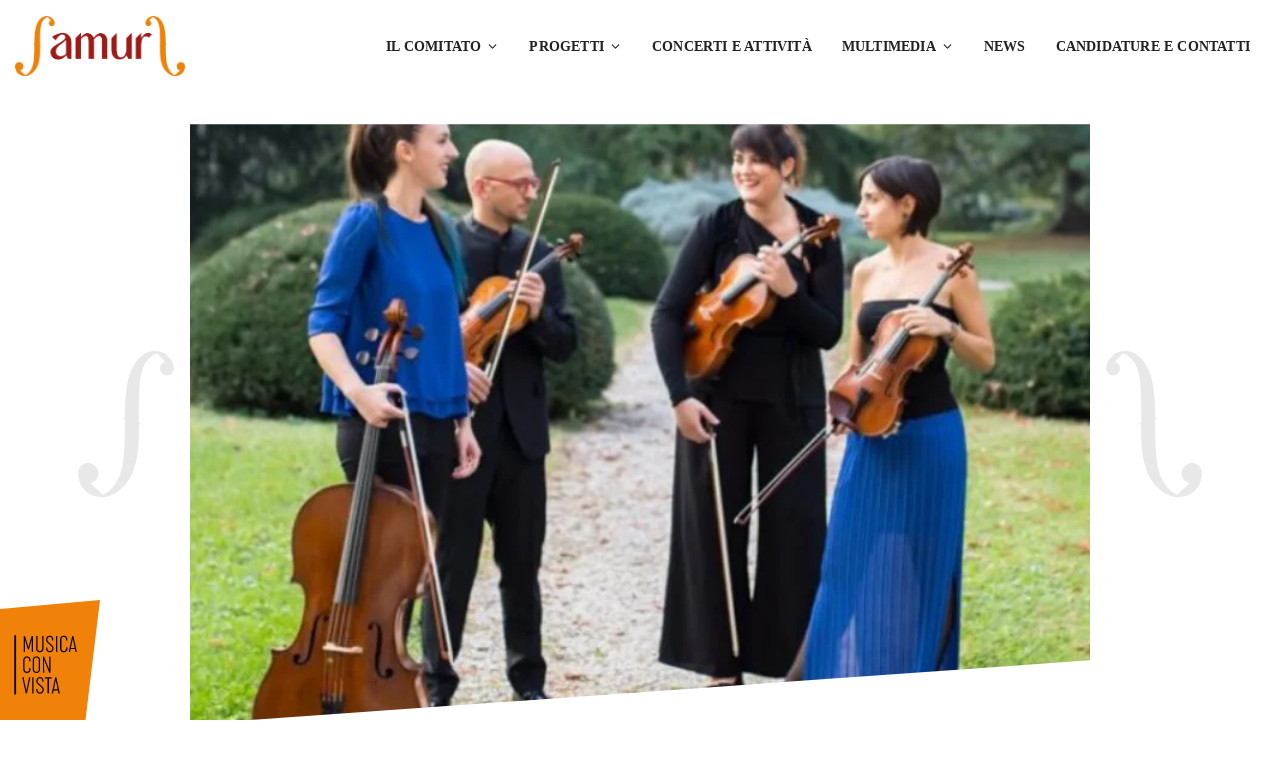

--- FILE ---
content_type: image/svg+xml
request_url: https://www.comitatoamur.it/wp-content/themes/eventchamp-child/img/fregio-logo.svg
body_size: 10
content:
<svg xmlns="http://www.w3.org/2000/svg" width="155.243" height="236.674" viewBox="0 0 155.243 236.674">
  <path id="Tracciato_85" data-name="Tracciato 85" d="M16.438,181.726a16.436,16.436,0,0,1,3.39,32.519l20.066,18.973s18.576-6.2,28.757-35.155c6.386-18.162,7.175-45.428,7.207-86.049L73.3,109.457l2.571-2.571c.112-29.468,2.272-53.922,8.684-71.49C93.2,11.717,108.339,0,124.382,0c15.958,0,30.861,13.141,30.861,28.372a11.292,11.292,0,1,1-13.863-11L127.621,3.541s-15.446,4.8-22.785,24.758c-5.962,16.219-6.556,43.021-6.577,87.135l.029-.029,2.644,2.644-2.644,2.643h0c.254,14.075,1.832,49.423-10.428,77.427-9.382,21.43-29.21,38.557-47.9,38.557C-.007,236.674,0,198.164,0,198.164a16.439,16.439,0,0,1,16.438-16.438" transform="translate(0)" fill="#a8a8a8" opacity="0.264"/>
</svg>
